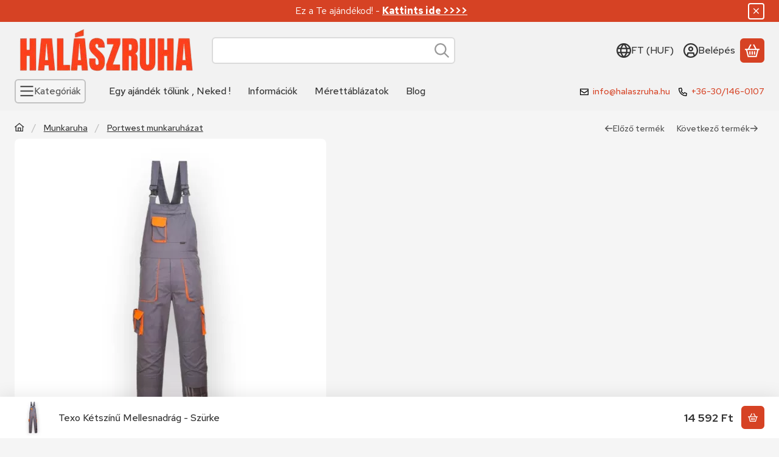

--- FILE ---
content_type: text/javascript
request_url: https://halaszruha.hu/!common_packages/jquery/plugins/bootstrap/5.3.3/bootstrap.modal-offcanvas.bundle.min.js?mod_time=1759908153
body_size: 20773
content:
!function(){"use strict";const e=new Map;var t={set(t,i,s){e.has(t)||e.set(t,new Map);const n=e.get(t);n.has(i)||0===n.size?n.set(i,s):console.error(`Bootstrap doesn't allow more than one instance per element. Bound instance: ${Array.from(n.keys())[0]}.`)},get:(t,i)=>e.has(t)&&e.get(t).get(i)||null,remove(t,i){if(!e.has(t))return;const s=e.get(t);s.delete(i),0===s.size&&e.delete(t)}};const i="transitionend",s=e=>(e&&window.CSS&&window.CSS.escape&&(e=e.replace(/#([^\s"#']+)/g,((e,t)=>`#${CSS.escape(t)}`))),e),n=e=>!(!e||"object"!=typeof e)&&(void 0!==e.jquery&&(e=e[0]),void 0!==e.nodeType),o=e=>n(e)?e.jquery?e[0]:e:"string"==typeof e&&e.length>0?document.querySelector(s(e)):null,r=e=>{if(!n(e)||0===e.getClientRects().length)return!1;const t="visible"===getComputedStyle(e).getPropertyValue("visibility"),i=e.closest("details:not([open])");if(!i)return t;if(i!==e){const t=e.closest("summary");if(t&&t.parentNode!==i)return!1;if(null===t)return!1}return t},a=e=>!e||e.nodeType!==Node.ELEMENT_NODE||(!!e.classList.contains("disabled")||(void 0!==e.disabled?e.disabled:e.hasAttribute("disabled")&&"false"!==e.getAttribute("disabled"))),l=e=>{e.offsetHeight},c=()=>window.jQuery&&!document.body.hasAttribute("data-bs-no-jquery")?window.jQuery:null,d=[],h=()=>"rtl"===document.documentElement.dir,u=e=>{var t;t=()=>{const t=c();if(t){const i=e.NAME,s=t.fn[i];t.fn[i]=e.jQueryInterface,t.fn[i].Constructor=e,t.fn[i].noConflict=()=>(t.fn[i]=s,e.jQueryInterface)}},"loading"===document.readyState?(d.length||document.addEventListener("DOMContentLoaded",(()=>{for(const e of d)e()})),d.push(t)):t()},f=(e,t=[],i=e)=>"function"==typeof e?e(...t):i,m=(e,t,s=!0)=>{if(!s)return void f(e);const n=(e=>{if(!e)return 0;let{transitionDuration:t,transitionDelay:i}=window.getComputedStyle(e);const s=Number.parseFloat(t),n=Number.parseFloat(i);return s||n?(t=t.split(",")[0],i=i.split(",")[0],1e3*(Number.parseFloat(t)+Number.parseFloat(i))):0})(t)+5;let o=!1;const r=({target:s})=>{s===t&&(o=!0,t.removeEventListener(i,r),f(e))};t.addEventListener(i,r),setTimeout((()=>{o||t.dispatchEvent(new Event(i))}),n)},g=/[^.]*(?=\..*)\.|.*/,_=/\..*/,p=/::\d+$/,b={};let y=1;const v={mouseenter:"mouseover",mouseleave:"mouseout"},w=new Set(["click","dblclick","mouseup","mousedown","contextmenu","mousewheel","DOMMouseScroll","mouseover","mouseout","mousemove","selectstart","selectend","keydown","keypress","keyup","orientationchange","touchstart","touchmove","touchend","touchcancel","pointerdown","pointermove","pointerup","pointerleave","pointercancel","gesturestart","gesturechange","gestureend","focus","blur","change","reset","select","submit","focusin","focusout","load","unload","beforeunload","resize","move","DOMContentLoaded","readystatechange","error","abort","scroll"]);function E(e,t){return t&&`${t}::${y++}`||e.uidEvent||y++}function A(e){const t=E(e);return e.uidEvent=t,b[t]=b[t]||{},b[t]}function k(e,t,i=null){return Object.values(e).find((e=>e.callable===t&&e.delegationSelector===i))}function C(e,t,i){const s="string"==typeof t,n=s?i:t||i;let o=D(e);return w.has(o)||(o=e),[s,n,o]}function T(e,t,i,s,n){if("string"!=typeof t||!e)return;let[o,r,a]=C(t,i,s);if(t in v){const e=e=>function(t){if(!t.relatedTarget||t.relatedTarget!==t.delegateTarget&&!t.delegateTarget.contains(t.relatedTarget))return e.call(this,t)};r=e(r)}const l=A(e),c=l[a]||(l[a]={}),d=k(c,r,o?i:null);if(d)return void(d.oneOff=d.oneOff&&n);const h=E(r,t.replace(g,"")),u=o?function(e,t,i){return function s(n){const o=e.querySelectorAll(t);for(let{target:r}=n;r&&r!==this;r=r.parentNode)for(const a of o)if(a===r)return N(n,{delegateTarget:r}),s.oneOff&&O.off(e,n.type,t,i),i.apply(r,[n])}}(e,i,r):function(e,t){return function i(s){return N(s,{delegateTarget:e}),i.oneOff&&O.off(e,s.type,t),t.apply(e,[s])}}(e,r);u.delegationSelector=o?i:null,u.callable=r,u.oneOff=n,u.uidEvent=h,c[h]=u,e.addEventListener(a,u,o)}function S(e,t,i,s,n){const o=k(t[i],s,n);o&&(e.removeEventListener(i,o,Boolean(n)),delete t[i][o.uidEvent])}function $(e,t,i,s){const n=t[i]||{};for(const[o,r]of Object.entries(n))o.includes(s)&&S(e,t,i,r.callable,r.delegationSelector)}function D(e){return e=e.replace(_,""),v[e]||e}const O={on(e,t,i,s){T(e,t,i,s,!1)},one(e,t,i,s){T(e,t,i,s,!0)},off(e,t,i,s){if("string"!=typeof t||!e)return;const[n,o,r]=C(t,i,s),a=r!==t,l=A(e),c=l[r]||{},d=t.startsWith(".");if(void 0===o){if(d)for(const i of Object.keys(l))$(e,l,i,t.slice(1));for(const[i,s]of Object.entries(c)){const n=i.replace(p,"");a&&!t.includes(n)||S(e,l,r,s.callable,s.delegationSelector)}}else{if(!Object.keys(c).length)return;S(e,l,r,o,n?i:null)}},trigger(e,t,i){if("string"!=typeof t||!e)return null;const s=c();let n=null,o=!0,r=!0,a=!1;t!==D(t)&&s&&(n=s.Event(t,i),s(e).trigger(n),o=!n.isPropagationStopped(),r=!n.isImmediatePropagationStopped(),a=n.isDefaultPrevented());const l=N(new Event(t,{bubbles:o,cancelable:!0}),i);return a&&l.preventDefault(),r&&e.dispatchEvent(l),l.defaultPrevented&&n&&n.preventDefault(),l}};function N(e,t={}){for(const[i,s]of Object.entries(t))try{e[i]=s}catch(t){Object.defineProperty(e,i,{configurable:!0,get:()=>s})}return e}function L(e){if("true"===e)return!0;if("false"===e)return!1;if(e===Number(e).toString())return Number(e);if(""===e||"null"===e)return null;if("string"!=typeof e)return e;try{return JSON.parse(decodeURIComponent(e))}catch(t){return e}}function j(e){return e.replace(/[A-Z]/g,(e=>`-${e.toLowerCase()}`))}const M={setDataAttribute(e,t,i){e.setAttribute(`data-bs-${j(t)}`,i)},removeDataAttribute(e,t){e.removeAttribute(`data-bs-${j(t)}`)},getDataAttributes(e){if(!e)return{};const t={},i=Object.keys(e.dataset).filter((e=>e.startsWith("bs")&&!e.startsWith("bsConfig")));for(const s of i){let i=s.replace(/^bs/,"");i=i.charAt(0).toLowerCase()+i.slice(1,i.length),t[i]=L(e.dataset[s])}return t},getDataAttribute:(e,t)=>L(e.getAttribute(`data-bs-${j(t)}`))};class I{static get Default(){return{}}static get DefaultType(){return{}}static get NAME(){throw new Error('You have to implement the static method "NAME", for each component!')}_getConfig(e){return e=this._mergeConfigObj(e),e=this._configAfterMerge(e),this._typeCheckConfig(e),e}_configAfterMerge(e){return e}_mergeConfigObj(e,t){const i=n(t)?M.getDataAttribute(t,"config"):{};return{...this.constructor.Default,..."object"==typeof i?i:{},...n(t)?M.getDataAttributes(t):{},..."object"==typeof e?e:{}}}_typeCheckConfig(e,t=this.constructor.DefaultType){for(const[s,o]of Object.entries(t)){const t=e[s],r=n(t)?"element":null==(i=t)?`${i}`:Object.prototype.toString.call(i).match(/\s([a-z]+)/i)[1].toLowerCase();if(!new RegExp(o).test(r))throw new TypeError(`${this.constructor.NAME.toUpperCase()}: Option "${s}" provided type "${r}" but expected type "${o}".`)}var i}}class x extends I{constructor(e,i){super(),(e=o(e))&&(this._element=e,this._config=this._getConfig(i),t.set(this._element,this.constructor.DATA_KEY,this))}dispose(){t.remove(this._element,this.constructor.DATA_KEY),O.off(this._element,this.constructor.EVENT_KEY);for(const e of Object.getOwnPropertyNames(this))this[e]=null}_queueCallback(e,t,i=!0){m(e,t,i)}_getConfig(e){return e=this._mergeConfigObj(e,this._element),e=this._configAfterMerge(e),this._typeCheckConfig(e),e}static getInstance(e){return t.get(o(e),this.DATA_KEY)}static getOrCreateInstance(e,t={}){return this.getInstance(e)||new this(e,"object"==typeof t?t:null)}static get VERSION(){return"5.3.3"}static get DATA_KEY(){return`bs.${this.NAME}`}static get EVENT_KEY(){return`.${this.DATA_KEY}`}static eventName(e){return`${e}${this.EVENT_KEY}`}}const P=e=>{let t=e.getAttribute("data-bs-target");if(!t||"#"===t){let i=e.getAttribute("href");if(!i||!i.includes("#")&&!i.startsWith("."))return null;i.includes("#")&&!i.startsWith("#")&&(i=`#${i.split("#")[1]}`),t=i&&"#"!==i?i.trim():null}return t?t.split(",").map((e=>s(e))).join(","):null},F={find:(e,t=document.documentElement)=>[].concat(...Element.prototype.querySelectorAll.call(t,e)),findOne:(e,t=document.documentElement)=>Element.prototype.querySelector.call(t,e),children:(e,t)=>[].concat(...e.children).filter((e=>e.matches(t))),parents(e,t){const i=[];let s=e.parentNode.closest(t);for(;s;)i.push(s),s=s.parentNode.closest(t);return i},prev(e,t){let i=e.previousElementSibling;for(;i;){if(i.matches(t))return[i];i=i.previousElementSibling}return[]},next(e,t){let i=e.nextElementSibling;for(;i;){if(i.matches(t))return[i];i=i.nextElementSibling}return[]},focusableChildren(e){const t=["a","button","input","textarea","select","details","[tabindex]",'[contenteditable="true"]'].map((e=>`${e}:not([tabindex^="-"])`)).join(",");return this.find(t,e).filter((e=>!a(e)&&r(e)))},getSelectorFromElement(e){const t=P(e);return t&&F.findOne(t)?t:null},getElementFromSelector(e){const t=P(e);return t?F.findOne(t):null},getMultipleElementsFromSelector(e){const t=P(e);return t?F.find(t):[]}},q="backdrop",B="show",W=`mousedown.bs.${q}`,z={className:"modal-backdrop",clickCallback:null,isAnimated:!1,isVisible:!0,rootElement:"body"},V={className:"string",clickCallback:"(function|null)",isAnimated:"boolean",isVisible:"boolean",rootElement:"(element|string)"};class Y extends I{constructor(e){super(),this._config=this._getConfig(e),this._isAppended=!1,this._element=null}static get Default(){return z}static get DefaultType(){return V}static get NAME(){return q}show(e){if(!this._config.isVisible)return void f(e);this._append();const t=this._getElement();this._config.isAnimated&&l(t),t.classList.add(B),this._emulateAnimation((()=>{f(e)}))}hide(e){this._config.isVisible?(this._getElement().classList.remove(B),this._emulateAnimation((()=>{this.dispose(),f(e)}))):f(e)}dispose(){this._isAppended&&(O.off(this._element,W),this._element.remove(),this._isAppended=!1)}_getElement(){if(!this._element){const e=document.createElement("div");e.className=this._config.className,this._config.isAnimated&&e.classList.add("fade"),this._element=e}return this._element}_configAfterMerge(e){return e.rootElement=o(e.rootElement),e}_append(){if(this._isAppended)return;const e=this._getElement();this._config.rootElement.append(e),O.on(e,W,(()=>{f(this._config.clickCallback)})),this._isAppended=!0}_emulateAnimation(e){m(e,this._getElement(),this._config.isAnimated)}}const K=(e,t="hide")=>{const i=`click.dismiss${e.EVENT_KEY}`,s=e.NAME;O.on(document,i,`[data-bs-dismiss="${s}"]`,(function(i){if(["A","AREA"].includes(this.tagName)&&i.preventDefault(),a(this))return;const n=F.getElementFromSelector(this)||this.closest(`.${s}`);e.getOrCreateInstance(n)[t]()}))},R=".bs.focustrap",Q=`focusin${R}`,H=`keydown.tab${R}`,U="backward",J={autofocus:!0,trapElement:null},Z={autofocus:"boolean",trapElement:"element"};class G extends I{constructor(e){super(),this._config=this._getConfig(e),this._isActive=!1,this._lastTabNavDirection=null}static get Default(){return J}static get DefaultType(){return Z}static get NAME(){return"focustrap"}activate(){this._isActive||(this._config.autofocus&&this._config.trapElement.focus(),O.off(document,R),O.on(document,Q,(e=>this._handleFocusin(e))),O.on(document,H,(e=>this._handleKeydown(e))),this._isActive=!0)}deactivate(){this._isActive&&(this._isActive=!1,O.off(document,R))}_handleFocusin(e){const{trapElement:t}=this._config;if(e.target===document||e.target===t||t.contains(e.target))return;const i=F.focusableChildren(t);0===i.length?t.focus():this._lastTabNavDirection===U?i[i.length-1].focus():i[0].focus()}_handleKeydown(e){"Tab"===e.key&&(this._lastTabNavDirection=e.shiftKey?U:"forward")}}const X=".fixed-top, .fixed-bottom, .is-fixed, .sticky-top",ee=".sticky-top",te="padding-right",ie="margin-right";class se{constructor(){this._element=document.body}getWidth(){const e=document.documentElement.clientWidth;return Math.abs(window.innerWidth-e)}hide(){const e=this.getWidth();this._disableOverFlow(),this._setElementAttributes(this._element,te,(t=>t+e)),this._setElementAttributes(X,te,(t=>t+e)),this._setElementAttributes(ee,ie,(t=>t-e))}reset(){this._resetElementAttributes(this._element,"overflow"),this._resetElementAttributes(this._element,te),this._resetElementAttributes(X,te),this._resetElementAttributes(ee,ie)}isOverflowing(){return this.getWidth()>0}_disableOverFlow(){this._saveInitialAttribute(this._element,"overflow"),this._element.style.overflow="hidden"}_setElementAttributes(e,t,i){const s=this.getWidth();this._applyManipulationCallback(e,(e=>{if(e!==this._element&&window.innerWidth>e.clientWidth+s)return;this._saveInitialAttribute(e,t);const n=window.getComputedStyle(e).getPropertyValue(t);e.style.setProperty(t,`${i(Number.parseFloat(n))}px`)}))}_saveInitialAttribute(e,t){const i=e.style.getPropertyValue(t);i&&M.setDataAttribute(e,t,i)}_resetElementAttributes(e,t){this._applyManipulationCallback(e,(e=>{const i=M.getDataAttribute(e,t);null!==i?(M.removeDataAttribute(e,t),e.style.setProperty(t,i)):e.style.removeProperty(t)}))}_applyManipulationCallback(e,t){if(n(e))t(e);else for(const i of F.find(e,this._element))t(i)}}const ne=".bs.modal",oe=`hide${ne}`,re=`hidePrevented${ne}`,ae=`hidden${ne}`,le=`show${ne}`,ce=`shown${ne}`,de=`resize${ne}`,he=`click.dismiss${ne}`,ue=`mousedown.dismiss${ne}`,fe=`keydown.dismiss${ne}`,me=`click${ne}.data-api`,ge="modal-open",_e="show",pe="modal-static",be={backdrop:!0,focus:!0,keyboard:!0},ye={backdrop:"(boolean|string)",focus:"boolean",keyboard:"boolean"};class ve extends x{constructor(e,t){super(e,t),this._dialog=F.findOne(".modal-dialog",this._element),this._backdrop=this._initializeBackDrop(),this._focustrap=this._initializeFocusTrap(),this._isShown=!1,this._isTransitioning=!1,this._scrollBar=new se,this._addEventListeners()}static get Default(){return be}static get DefaultType(){return ye}static get NAME(){return"modal"}toggle(e){return this._isShown?this.hide():this.show(e)}show(e){if(this._isShown||this._isTransitioning)return;O.trigger(this._element,le,{relatedTarget:e}).defaultPrevented||(this._isShown=!0,this._isTransitioning=!0,this._scrollBar.hide(),document.body.classList.add(ge),this._adjustDialog(),this._backdrop.show((()=>this._showElement(e))))}hide(){if(!this._isShown||this._isTransitioning)return;O.trigger(this._element,oe).defaultPrevented||(this._isShown=!1,this._isTransitioning=!0,this._focustrap.deactivate(),this._element.classList.remove(_e),this._queueCallback((()=>this._hideModal()),this._element,this._isAnimated()))}dispose(){O.off(window,ne),O.off(this._dialog,ne),this._backdrop.dispose(),this._focustrap.deactivate(),super.dispose()}handleUpdate(){this._adjustDialog()}_initializeBackDrop(){return new Y({isVisible:Boolean(this._config.backdrop),isAnimated:this._isAnimated()})}_initializeFocusTrap(){return new G({trapElement:this._element})}_showElement(e){document.body.contains(this._element)||document.body.append(this._element),this._element.style.display="flex",this._element.removeAttribute("aria-hidden"),this._element.setAttribute("aria-modal",!0),this._element.setAttribute("role","dialog"),this._element.scrollTop=0;const t=F.findOne(".modal-body",this._dialog);t&&(t.scrollTop=0),l(this._element),this._element.classList.add(_e);this._queueCallback((()=>{this._config.focus&&this._focustrap.activate(),this._isTransitioning=!1,O.trigger(this._element,ce,{relatedTarget:e})}),this._dialog,this._isAnimated())}_addEventListeners(){O.on(this._element,fe,(e=>{"Escape"===e.key&&(this._config.keyboard?this.hide():this._triggerBackdropTransition())})),O.on(window,de,(()=>{this._isShown&&!this._isTransitioning&&this._adjustDialog()})),O.on(this._element,ue,(e=>{O.one(this._element,he,(t=>{this._element===e.target&&this._element===t.target&&("static"!==this._config.backdrop?this._config.backdrop&&this.hide():this._triggerBackdropTransition())}))}))}_hideModal(){this._element.style.display="none",this._element.setAttribute("aria-hidden",!0),this._element.removeAttribute("aria-modal"),this._element.removeAttribute("role"),this._isTransitioning=!1,this._backdrop.hide((()=>{document.body.classList.remove(ge),this._resetAdjustments(),this._scrollBar.reset(),O.trigger(this._element,ae)}))}_isAnimated(){return this._element.classList.contains("fade")}_triggerBackdropTransition(){if(O.trigger(this._element,re).defaultPrevented)return;const e=this._element.scrollHeight>document.documentElement.clientHeight,t=this._element.style.overflowY;"hidden"===t||this._element.classList.contains(pe)||(e||(this._element.style.overflowY="hidden"),this._element.classList.add(pe),this._queueCallback((()=>{this._element.classList.remove(pe),this._queueCallback((()=>{this._element.style.overflowY=t}),this._dialog)}),this._dialog),this._element.focus())}_adjustDialog(){const e=this._element.scrollHeight>document.documentElement.clientHeight,t=this._scrollBar.getWidth(),i=t>0;if(i&&!e){const e=h()?"paddingLeft":"paddingRight";this._element.style[e]=`${t}px`}if(!i&&e){const e=h()?"paddingRight":"paddingLeft";this._element.style[e]=`${t}px`}}_resetAdjustments(){this._element.style.paddingLeft="",this._element.style.paddingRight=""}static jQueryInterface(e,t){return this.each((function(){const i=ve.getOrCreateInstance(this,e);if("string"==typeof e){if(void 0===i[e])throw new TypeError(`No method named "${e}"`);i[e](t)}}))}}O.on(document,me,'[data-bs-toggle="modal"]',(function(e){const t=F.getElementFromSelector(this);["A","AREA"].includes(this.tagName)&&e.preventDefault(),O.one(t,le,(e=>{e.defaultPrevented||O.one(t,ae,(()=>{r(this)&&this.focus()}))}));const i=F.findOne(".modal.show");i&&ve.getInstance(i).hide();ve.getOrCreateInstance(t).toggle(this)})),K(ve),u(ve);const we=".bs.offcanvas",Ee=".data-api",Ae=`load${we}${Ee}`,ke="show",Ce="showing",Te="hiding",Se=".offcanvas.show",$e=`show${we}`,De=`shown${we}`,Oe=`hide${we}`,Ne=`hidePrevented${we}`,Le=`hidden${we}`,je=`resize${we}`,Me=`click${we}${Ee}`,Ie=`keydown.dismiss${we}`,xe={backdrop:!0,keyboard:!0,scroll:!1},Pe={backdrop:"(boolean|string)",keyboard:"boolean",scroll:"boolean"};class Fe extends x{constructor(e,t){super(e,t),this._isShown=!1,this._backdrop=this._initializeBackDrop(),this._focustrap=this._initializeFocusTrap(),this._addEventListeners()}static get Default(){return xe}static get DefaultType(){return Pe}static get NAME(){return"offcanvas"}toggle(e){return this._isShown?this.hide():this.show(e)}show(e){if(this._isShown)return;if(O.trigger(this._element,$e,{relatedTarget:e}).defaultPrevented)return;this._isShown=!0,this._backdrop.show(),this._config.scroll||(new se).hide(),this._element.setAttribute("aria-modal",!0),this._element.setAttribute("role","dialog"),this._element.classList.add(Ce);this._queueCallback((()=>{this._config.scroll&&!this._config.backdrop||this._focustrap.activate(),this._element.classList.add(ke),this._element.classList.remove(Ce),O.trigger(this._element,De,{relatedTarget:e})}),this._element,!0)}hide(){if(!this._isShown)return;if(O.trigger(this._element,Oe).defaultPrevented)return;this._focustrap.deactivate(),this._element.blur(),this._isShown=!1,this._element.classList.add(Te),this._backdrop.hide();this._queueCallback((()=>{this._element.classList.remove(ke,Te),this._element.removeAttribute("aria-modal"),this._element.removeAttribute("role"),this._config.scroll||(new se).reset(),O.trigger(this._element,Le)}),this._element,!0)}dispose(){this._backdrop.dispose(),this._focustrap.deactivate(),super.dispose()}_initializeBackDrop(){const e=Boolean(this._config.backdrop);return new Y({className:"offcanvas-backdrop",isVisible:e,isAnimated:!0,rootElement:this._element.parentNode,clickCallback:e?()=>{"static"!==this._config.backdrop?this.hide():O.trigger(this._element,Ne)}:null})}_initializeFocusTrap(){return new G({trapElement:this._element})}_addEventListeners(){O.on(this._element,Ie,(e=>{"Escape"===e.key&&(this._config.keyboard?this.hide():O.trigger(this._element,Ne))}))}static jQueryInterface(e){return this.each((function(){const t=Fe.getOrCreateInstance(this,e);if("string"==typeof e){if(void 0===t[e]||e.startsWith("_")||"constructor"===e)throw new TypeError(`No method named "${e}"`);t[e](this)}}))}}O.on(document,Me,'[data-bs-toggle="offcanvas"]',(function(e){const t=F.getElementFromSelector(this);if(["A","AREA"].includes(this.tagName)&&e.preventDefault(),a(this))return;O.one(t,Le,(()=>{r(this)&&this.focus()}));const i=F.findOne(Se);i&&i!==t&&Fe.getInstance(i).hide();Fe.getOrCreateInstance(t).toggle(this)})),O.on(window,Ae,(()=>{for(const e of F.find(Se))Fe.getOrCreateInstance(e).show()})),O.on(window,je,(()=>{for(const e of F.find("[aria-modal][class*=show][class*=offcanvas-]"))"fixed"!==getComputedStyle(e).position&&Fe.getOrCreateInstance(e).hide()})),K(Fe),u(Fe),window.bootstrap={Modal:ve,Offcanvas:Fe},document.addEventListener("DOMContentLoaded",(()=>{document.querySelectorAll('[data-bs-toggle="modal"]').forEach((e=>new ve(e))),document.querySelectorAll('[data-bs-toggle="offcanvas"]').forEach((e=>new Fe(e)))}))}();
//# sourceMappingURL=bootstrap.modal-offcanvas.bundle.min.js.map
